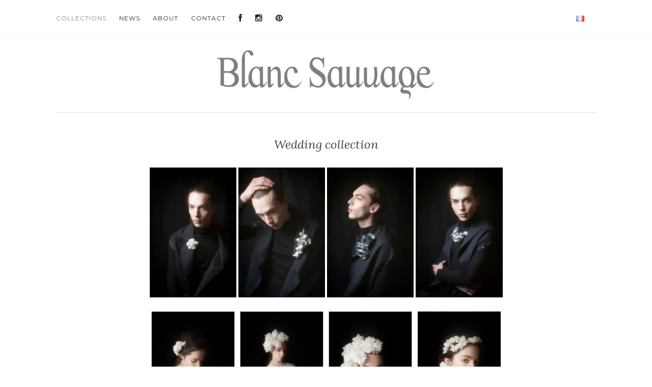

--- FILE ---
content_type: text/html; charset=UTF-8
request_url: https://blanc-sauvage.com/?page_id=404&lang=en
body_size: 9734
content:
<!doctype html>
	<!--[if !IE]>
	<html class="no-js non-ie" lang="en-GB"> <![endif]-->
	<!--[if IE 7 ]>
	<html class="no-js ie7" lang="en-GB"> <![endif]-->
	<!--[if IE 8 ]>
	<html class="no-js ie8" lang="en-GB"> <![endif]-->
	<!--[if IE 9 ]>
	<html class="no-js ie9" lang="en-GB"> <![endif]-->
	<!--[if gt IE 9]><!-->
<html class="no-js" lang="en-GB"> <!--<![endif]-->
<head>
<meta charset="UTF-8">
<meta name="viewport" content="width=device-width, initial-scale=1">
<link rel="profile" href="http://gmpg.org/xfn/11">
<link rel="pingback" href="https://blanc-sauvage.com/bs/xmlrpc.php">

<title>Wedding collection &#8211; Blanc Sauvage</title>
<link rel='dns-prefetch' href='//s0.wp.com' />
<link rel='dns-prefetch' href='//secure.gravatar.com' />
<link rel='dns-prefetch' href='//fonts.googleapis.com' />
<link rel='dns-prefetch' href='//netdna.bootstrapcdn.com' />
<link rel='dns-prefetch' href='//s.w.org' />
<link rel="alternate" type="application/rss+xml" title="Blanc Sauvage &raquo; Feed" href="https://blanc-sauvage.com/?feed=rss2&#038;lang=en" />
<link rel="alternate" type="application/rss+xml" title="Blanc Sauvage &raquo; Comments Feed" href="https://blanc-sauvage.com/?feed=comments-rss2&#038;lang=en" />
		<script type="text/javascript">
			window._wpemojiSettings = {"baseUrl":"https:\/\/s.w.org\/images\/core\/emoji\/2.2.1\/72x72\/","ext":".png","svgUrl":"https:\/\/s.w.org\/images\/core\/emoji\/2.2.1\/svg\/","svgExt":".svg","source":{"concatemoji":"https:\/\/blanc-sauvage.com\/bs\/wp-includes\/js\/wp-emoji-release.min.js?ver=4.7.31"}};
			!function(t,a,e){var r,n,i,o=a.createElement("canvas"),l=o.getContext&&o.getContext("2d");function c(t){var e=a.createElement("script");e.src=t,e.defer=e.type="text/javascript",a.getElementsByTagName("head")[0].appendChild(e)}for(i=Array("flag","emoji4"),e.supports={everything:!0,everythingExceptFlag:!0},n=0;n<i.length;n++)e.supports[i[n]]=function(t){var e,a=String.fromCharCode;if(!l||!l.fillText)return!1;switch(l.clearRect(0,0,o.width,o.height),l.textBaseline="top",l.font="600 32px Arial",t){case"flag":return(l.fillText(a(55356,56826,55356,56819),0,0),o.toDataURL().length<3e3)?!1:(l.clearRect(0,0,o.width,o.height),l.fillText(a(55356,57331,65039,8205,55356,57096),0,0),e=o.toDataURL(),l.clearRect(0,0,o.width,o.height),l.fillText(a(55356,57331,55356,57096),0,0),e!==o.toDataURL());case"emoji4":return l.fillText(a(55357,56425,55356,57341,8205,55357,56507),0,0),e=o.toDataURL(),l.clearRect(0,0,o.width,o.height),l.fillText(a(55357,56425,55356,57341,55357,56507),0,0),e!==o.toDataURL()}return!1}(i[n]),e.supports.everything=e.supports.everything&&e.supports[i[n]],"flag"!==i[n]&&(e.supports.everythingExceptFlag=e.supports.everythingExceptFlag&&e.supports[i[n]]);e.supports.everythingExceptFlag=e.supports.everythingExceptFlag&&!e.supports.flag,e.DOMReady=!1,e.readyCallback=function(){e.DOMReady=!0},e.supports.everything||(r=function(){e.readyCallback()},a.addEventListener?(a.addEventListener("DOMContentLoaded",r,!1),t.addEventListener("load",r,!1)):(t.attachEvent("onload",r),a.attachEvent("onreadystatechange",function(){"complete"===a.readyState&&e.readyCallback()})),(r=e.source||{}).concatemoji?c(r.concatemoji):r.wpemoji&&r.twemoji&&(c(r.twemoji),c(r.wpemoji)))}(window,document,window._wpemojiSettings);
		</script>
		<style type="text/css">
img.wp-smiley,
img.emoji {
	display: inline !important;
	border: none !important;
	box-shadow: none !important;
	height: 1em !important;
	width: 1em !important;
	margin: 0 .07em !important;
	vertical-align: -0.1em !important;
	background: none !important;
	padding: 0 !important;
}
</style>
<link rel='stylesheet' id='responsive-lightbox-prettyphoto-css'  href='https://blanc-sauvage.com/bs/wp-content/plugins/responsive-lightbox/assets/prettyphoto/css/prettyPhoto.css?ver=1.6.11' type='text/css' media='all' />
<link rel='stylesheet' id='activello-bootstrap-css'  href='https://blanc-sauvage.com/bs/wp-content/themes/activello/inc/css/bootstrap.min.css?ver=4.7.31' type='text/css' media='all' />
<link rel='stylesheet' id='activello-icons-css'  href='https://blanc-sauvage.com/bs/wp-content/themes/activello/inc/css/font-awesome.min.css?ver=4.7.31' type='text/css' media='all' />
<link rel='stylesheet' id='activello-fonts-css'  href='//fonts.googleapis.com/css?family=Lora%3A400%2C400italic%2C700%2C700italic%7CMontserrat%3A400%2C700%7CMaven+Pro%3A400%2C700&#038;ver=4.7.31' type='text/css' media='all' />
<link rel='stylesheet' id='activello-style-css'  href='https://blanc-sauvage.com/bs/wp-content/themes/activello/style.css?ver=4.7.31' type='text/css' media='all' />
<link rel='stylesheet' id='fontawesome-css'  href='//netdna.bootstrapcdn.com/font-awesome/3.2.1/css/font-awesome.min.css?ver=1.3.9' type='text/css' media='all' />
<!--[if IE 7]>
<link rel='stylesheet' id='fontawesome-ie-css'  href='//netdna.bootstrapcdn.com/font-awesome/3.2.1/css/font-awesome-ie7.min.css?ver=1.3.9' type='text/css' media='all' />
<![endif]-->
<link rel='stylesheet' id='jetpack_css-css'  href='https://blanc-sauvage.com/bs/wp-content/plugins/jetpack/css/jetpack.css?ver=4.4.5' type='text/css' media='all' />
<!-- This site uses the Google Analytics by MonsterInsights plugin v5.5.4 - Universal enabled - https://www.monsterinsights.com/ -->
<script type="text/javascript">
	(function(i,s,o,g,r,a,m){i['GoogleAnalyticsObject']=r;i[r]=i[r]||function(){
		(i[r].q=i[r].q||[]).push(arguments)},i[r].l=1*new Date();a=s.createElement(o),
		m=s.getElementsByTagName(o)[0];a.async=1;a.src=g;m.parentNode.insertBefore(a,m)
	})(window,document,'script','//www.google-analytics.com/analytics.js','__gaTracker');

	__gaTracker('create', 'UA-75481827-1', 'auto');
	__gaTracker('set', 'forceSSL', true);
	__gaTracker('send','pageview');

</script>
<!-- / Google Analytics by MonsterInsights -->
<!--n2css-->		<style>
			/* Accessible for screen readers but hidden from view */
			.fa-hidden { position:absolute; left:-10000px; top:auto; width:1px; height:1px; overflow:hidden; }
			.rtl .fa-hidden { left:10000px; }
			.fa-showtext { margin-right: 5px; }
		</style>
		<script type='text/javascript' src='https://blanc-sauvage.com/bs/wp-includes/js/jquery/jquery.js?ver=1.12.4'></script>
<script type='text/javascript' src='https://blanc-sauvage.com/bs/wp-includes/js/jquery/jquery-migrate.min.js?ver=1.4.1'></script>
<script type='text/javascript' src='https://blanc-sauvage.com/bs/wp-content/plugins/responsive-lightbox/assets/prettyphoto/js/jquery.prettyPhoto.js?ver=1.6.11'></script>
<script type='text/javascript'>
/* <![CDATA[ */
var rlArgs = {"script":"prettyphoto","selector":"lightbox","customEvents":"","activeGalleries":"1","animationSpeed":"normal","slideshow":"0","slideshowDelay":"5000","slideshowAutoplay":"0","opacity":"0.75","showTitle":"0","allowResize":"1","allowExpand":"0","width":"1080","height":"720","separator":"\/","theme":"pp_default","horizontalPadding":"10","hideFlash":"0","wmode":"opaque","videoAutoplay":"0","modal":"0","deeplinking":"0","overlayGallery":"1","keyboardShortcuts":"1","social":"0"};
/* ]]> */
</script>
<script type='text/javascript' src='https://blanc-sauvage.com/bs/wp-content/plugins/responsive-lightbox/js/front.js?ver=1.6.11'></script>
<script type='text/javascript' src='https://blanc-sauvage.com/bs/wp-content/themes/activello/inc/js/modernizr.min.js?ver=4.7.31'></script>
<script type='text/javascript' src='https://blanc-sauvage.com/bs/wp-content/themes/activello/inc/js/bootstrap.min.js?ver=4.7.31'></script>
<script type='text/javascript' src='https://blanc-sauvage.com/bs/wp-content/themes/activello/inc/js/functions.min.js?ver=4.7.31'></script>
<link rel='https://api.w.org/' href='https://blanc-sauvage.com/?rest_route=/' />
<link rel="EditURI" type="application/rsd+xml" title="RSD" href="https://blanc-sauvage.com/bs/xmlrpc.php?rsd" />
<link rel="wlwmanifest" type="application/wlwmanifest+xml" href="https://blanc-sauvage.com/bs/wp-includes/wlwmanifest.xml" /> 
<meta name="generator" content="WordPress 4.7.31" />
<link rel="canonical" href="https://blanc-sauvage.com/?page_id=404&#038;lang=en" />
<link rel='shortlink' href='https://wp.me/P7mMkC-6w' />
<link rel="alternate" type="application/json+oembed" href="https://blanc-sauvage.com/?rest_route=%2Foembed%2F1.0%2Fembed&#038;url=https%3A%2F%2Fblanc-sauvage.com%2F%3Fpage_id%3D404%26lang%3Den" />
<link rel="alternate" type="text/xml+oembed" href="https://blanc-sauvage.com/?rest_route=%2Foembed%2F1.0%2Fembed&#038;url=https%3A%2F%2Fblanc-sauvage.com%2F%3Fpage_id%3D404%26lang%3Den&#038;format=xml" />
<link rel="alternate" href="https://blanc-sauvage.com/?page_id=63&#038;lang=fr" hreflang="fr" />
<link rel="alternate" href="https://blanc-sauvage.com/?page_id=404&#038;lang=en" hreflang="en" />

<link rel='dns-prefetch' href='//v0.wordpress.com'>
<style type='text/css'>img#wpstats{display:none}</style><style type="text/css">a:hover, a:focus,article.post .post-categories a:hover,
          .entry-title a:hover, .entry-meta a:hover, .entry-footer a:hover,
          .read-more a:hover, .social-icons a:hover,
          .flex-caption .post-categories a:hover, .flex-caption .read-more a:hover,
          .flex-caption h2:hover, .comment-meta.commentmetadata a:hover,
          .post-inner-content .cat-item a:hover,.navbar-default .navbar-nav > .active > a,
          .navbar-default .navbar-nav > .active > a:hover,
          .navbar-default .navbar-nav > .active > a:focus,
          .navbar-default .navbar-nav > li > a:hover,
          .navbar-default .navbar-nav > li > a:focus, .navbar-default .navbar-nav > .open > a,
          .navbar-default .navbar-nav > .open > a:hover, blockquote:before,
          .navbar-default .navbar-nav > .open > a:focus, .cat-title a,
          .single .entry-content a, .site-info a:hover {color:#808080}article.post .post-categories:after, .post-inner-content .cat-item:after, #secondary .widget-title:after {background:#808080}.btn-default:hover, .label-default[href]:hover,
          .label-default[href]:focus, .btn-default:hover,
          .btn-default:focus, .btn-default:active,
          .btn-default.active, #image-navigation .nav-previous a:hover,
          #image-navigation .nav-next a:hover, .woocommerce #respond input#submit:hover,
          .woocommerce a.button:hover, .woocommerce button.button:hover,
          .woocommerce input.button:hover, .woocommerce #respond input#submit.alt:hover,
          .woocommerce a.button.alt:hover, .woocommerce button.button.alt:hover,
          .woocommerce input.button.alt:hover, .input-group-btn:last-child>.btn:hover, .scroll-to-top:hover,
          button, html input[type=button]:hover, input[type=reset]:hover, .comment-list li .comment-body:after, .page-links a:hover span, .page-links span,
          input[type=submit]:hover, .comment-form #submit:hover, .tagcloud a:hover,
          .single .entry-content a:hover, .dropdown-menu > li > a:hover, 
          .dropdown-menu > li > a:focus, .navbar-default .navbar-nav .open .dropdown-menu > li > a:hover,
          .navbar-default .navbar-nav .open .dropdown-menu > li > a:focus{background-color:#808080; }.site-navigation-inner .nav-search {
    display: none;
}

body.home #main header.entry-header.page-header {
  display: none;
}

.navbar-default .navbar-nav li a,
h3.widget-title, menu-item {
  font-weight: 200
}

.flexslider .flex-caption {
    display: none;
}


.lang-item {
position: absolute;
top: 0px;
left: 550px;
}</style>    <style type="text/css">
        #social li{
            display: inline-block;
        }
        #social li,
        #social ul {
            border: 0!important;
            list-style: none;
            padding-left: 0;
            text-align: center;
        }
        #social li a[href*="twitter.com"] .fa:before,
        .fa-twitter:before {
            content: "\f099"
        }
        #social li a[href*="facebook.com"] .fa:before,
        .fa-facebook-f:before,
        .fa-facebook:before {
            content: "\f09a"
        }
        #social li a[href*="github.com"] .fa:before,
        .fa-github:before {
            content: "\f09b"
        }
        #social li a[href*="/feed"] .fa:before,
        .fa-rss:before {
            content: "\f09e"
        }
        #social li a[href*="pinterest.com"] .fa:before,
        .fa-pinterest:before {
            content: "\f0d2"
        }
        #social li a[href*="plus.google.com"] .fa:before,
        .fa-google-plus:before {
            content: "\f0d5"
        }
        #social li a[href*="linkedin.com"] .fa:before,
        .fa-linkedin:before {
            content: "\f0e1"
        }
        #social li a[href*="youtube.com"] .fa:before,
        .fa-youtube:before {
            content: "\f167"
        }
        #social li a[href*="instagram.com"] .fa:before,
        .fa-instagram:before {
            content: "\f16d"
        }
        #social li a[href*="flickr.com"] .fa:before,
        .fa-flickr:before {
            content: "\f16e"
        }
        #social li a[href*="tumblr.com"] .fa:before,
        .fa-tumblr:before {
            content: "\f173"
        }
        #social li a[href*="dribbble.com"] .fa:before,
        .fa-dribbble:before {
            content: "\f17d"
        }
        #social li a[href*="skype.com"] .fa:before,
        .fa-skype:before {
            content: "\f17e"
        }
        #social li a[href*="foursquare.com"] .fa:before,
        .fa-foursquare:before {
            content: "\f180"
        }
        #social li a[href*="vimeo.com"] .fa:before,
        .fa-vimeo-square:before {
            content: "\f194"
        }
        #social li a[href*="spotify.com"] .fa:before,
        .fa-spotify:before {
            content: "\f1bc"
        }
        #social li a[href*="soundcloud.com"] .fa:before,
        .fa-soundcloud:before {
            content: "\f1be"
        }
    </style>
<!-- Jetpack Open Graph Tags -->
<meta property="og:type" content="article" />
<meta property="og:title" content="Wedding collection" />
<meta property="og:url" content="https://blanc-sauvage.com/?page_id=404&amp;lang=en" />
<meta property="og:description" content="Visit the post for more." />
<meta property="article:published_time" content="2016-05-29T14:09:58+00:00" />
<meta property="article:modified_time" content="2018-01-01T17:53:28+00:00" />
<meta property="og:site_name" content="Blanc Sauvage" />
<meta property="og:image" content="https://i0.wp.com/blanc-sauvage.com/bs/wp-content/uploads/2016/03/IMG_0412.jpg" />
<meta property="og:image:secure_url" content="https://i0.wp.com/blanc-sauvage.com/bs/wp-content/uploads/2016/03/IMG_0412.jpg" />
<meta property="og:image" content="https://i1.wp.com/blanc-sauvage.com/bs/wp-content/uploads/2016/03/IMG_0415.jpg" />
<meta property="og:image:secure_url" content="https://i1.wp.com/blanc-sauvage.com/bs/wp-content/uploads/2016/03/IMG_0415.jpg" />
<meta property="og:image" content="https://i2.wp.com/blanc-sauvage.com/bs/wp-content/uploads/2016/03/IMG_0425.jpg" />
<meta property="og:image:secure_url" content="https://i2.wp.com/blanc-sauvage.com/bs/wp-content/uploads/2016/03/IMG_0425.jpg" />
<meta property="og:image" content="https://i2.wp.com/blanc-sauvage.com/bs/wp-content/uploads/2016/03/IMG_0443-1.jpg" />
<meta property="og:image:secure_url" content="https://i2.wp.com/blanc-sauvage.com/bs/wp-content/uploads/2016/03/IMG_0443-1.jpg" />
<meta property="og:image" content="https://i2.wp.com/blanc-sauvage.com/bs/wp-content/uploads/2016/03/Img_39.jpg" />
<meta property="og:image:secure_url" content="https://i2.wp.com/blanc-sauvage.com/bs/wp-content/uploads/2016/03/Img_39.jpg" />
<meta property="og:image" content="https://i1.wp.com/blanc-sauvage.com/bs/wp-content/uploads/2016/03/Img_40.jpg" />
<meta property="og:image:secure_url" content="https://i1.wp.com/blanc-sauvage.com/bs/wp-content/uploads/2016/03/Img_40.jpg" />
<meta property="og:image" content="https://i0.wp.com/blanc-sauvage.com/bs/wp-content/uploads/2016/03/Img_41.jpg" />
<meta property="og:image:secure_url" content="https://i0.wp.com/blanc-sauvage.com/bs/wp-content/uploads/2016/03/Img_41.jpg" />
<meta property="og:image" content="https://i0.wp.com/blanc-sauvage.com/bs/wp-content/uploads/2016/03/Img_42.jpg" />
<meta property="og:image:secure_url" content="https://i0.wp.com/blanc-sauvage.com/bs/wp-content/uploads/2016/03/Img_42.jpg" />
<meta property="og:image" content="https://i1.wp.com/blanc-sauvage.com/bs/wp-content/uploads/2016/03/Img_45.jpg" />
<meta property="og:image:secure_url" content="https://i1.wp.com/blanc-sauvage.com/bs/wp-content/uploads/2016/03/Img_45.jpg" />
<meta property="og:image" content="https://i2.wp.com/blanc-sauvage.com/bs/wp-content/uploads/2016/03/MG_3418-Copie.jpg" />
<meta property="og:image:secure_url" content="https://i2.wp.com/blanc-sauvage.com/bs/wp-content/uploads/2016/03/MG_3418-Copie.jpg" />
<meta property="og:image" content="https://i2.wp.com/blanc-sauvage.com/bs/wp-content/uploads/2016/03/MG_3427-Copie.jpg" />
<meta property="og:image:secure_url" content="https://i2.wp.com/blanc-sauvage.com/bs/wp-content/uploads/2016/03/MG_3427-Copie.jpg" />
<meta property="og:image" content="https://i1.wp.com/blanc-sauvage.com/bs/wp-content/uploads/2016/03/Img_33.jpg" />
<meta property="og:image:secure_url" content="https://i1.wp.com/blanc-sauvage.com/bs/wp-content/uploads/2016/03/Img_33.jpg" />
<meta property="og:image" content="https://i1.wp.com/blanc-sauvage.com/bs/wp-content/uploads/2016/03/Img_36.jpg" />
<meta property="og:image:secure_url" content="https://i1.wp.com/blanc-sauvage.com/bs/wp-content/uploads/2016/03/Img_36.jpg" />
<meta property="og:image" content="https://i2.wp.com/blanc-sauvage.com/bs/wp-content/uploads/2016/03/Img_35.jpg" />
<meta property="og:image:secure_url" content="https://i2.wp.com/blanc-sauvage.com/bs/wp-content/uploads/2016/03/Img_35.jpg" />
<meta property="og:locale" content="en_GB" />
<meta property="og:locale:alternate" content="fr_FR" />
<meta name="twitter:image" content="https://i0.wp.com/blanc-sauvage.com/bs/wp-content/uploads/2016/03/IMG_0412.jpg?w=1400" />
<meta name="twitter:card" content="summary_large_image" />
<meta name="twitter:description" content="Visit the post for more." />

</head>

<body class="page-template-default page page-id-404 has-no-sidebar">
<div id="page" class="hfeed site">

	<header id="masthead" class="site-header" role="banner">
		<nav class="navbar navbar-default" role="navigation">
			<div class="container">
				<div class="row">
					<div class="site-navigation-inner col-sm-12">
						<div class="navbar-header">
							<button type="button" class="btn navbar-toggle" data-toggle="collapse" data-target=".navbar-ex1-collapse">
								<span class="sr-only">Toggle navigation</span>
								<span class="icon-bar"></span>
								<span class="icon-bar"></span>
								<span class="icon-bar"></span>
							</button>
						</div>
						<div class="collapse navbar-collapse navbar-ex1-collapse"><ul id="menu-menu-en" class="nav navbar-nav"><li id="menu-item-417" class="menu-item menu-item-type-custom menu-item-object-custom current-menu-ancestor current-menu-parent menu-item-has-children menu-item-417 dropdown"><a title="Collections" href="#" data-toggle="dropdown" class="dropdown-toggle">Collections </a>
<ul role="menu" class=" dropdown-menu">
	<li id="menu-item-412" class="menu-item menu-item-type-post_type menu-item-object-page menu-item-412"><a title="Juliette collection" href="https://blanc-sauvage.com/?page_id=398&#038;lang=en">Juliette collection</a></li>
	<li id="menu-item-411" class="menu-item menu-item-type-post_type menu-item-object-page menu-item-411"><a title="Klara collection" href="https://blanc-sauvage.com/?page_id=401&#038;lang=en">Klara collection</a></li>
	<li id="menu-item-410" class="menu-item menu-item-type-post_type menu-item-object-page menu-item-410"><a title="Esmeralda collection" href="https://blanc-sauvage.com/?page_id=397&#038;lang=en">Esmeralda collection</a></li>
	<li id="menu-item-586" class="menu-item menu-item-type-post_type menu-item-object-page menu-item-586"><a title="Dorin collection" href="https://blanc-sauvage.com/?page_id=583&#038;lang=en">Dorin collection</a></li>
	<li id="menu-item-409" class="menu-item menu-item-type-post_type menu-item-object-page current-menu-item page_item page-item-404 current_page_item menu-item-409 active"><a title="Wedding collection" href="https://blanc-sauvage.com/?page_id=404&#038;lang=en">Wedding collection</a></li>
</ul>
</li>
<li id="menu-item-418" class="menu-item menu-item-type-custom menu-item-object-custom menu-item-has-children menu-item-418 dropdown"><a title="News" href="#" data-toggle="dropdown" class="dropdown-toggle">News </a>
<ul role="menu" class=" dropdown-menu">
	<li id="menu-item-419" class="menu-item menu-item-type-taxonomy menu-item-object-category menu-item-419"><a title="Exhibitions" href="https://blanc-sauvage.com/?cat=34&#038;lang=en">Exhibitions</a></li>
	<li id="menu-item-420" class="menu-item menu-item-type-taxonomy menu-item-object-category menu-item-420"><a title="Collaborations" href="https://blanc-sauvage.com/?cat=32&#038;lang=en">Collaborations</a></li>
	<li id="menu-item-516" class="menu-item menu-item-type-taxonomy menu-item-object-category menu-item-516"><a title="Brides" href="https://blanc-sauvage.com/?cat=52&#038;lang=en">Brides</a></li>
	<li id="menu-item-467" class="menu-item menu-item-type-post_type menu-item-object-post menu-item-467"><a title="Points of sale" href="https://blanc-sauvage.com/?p=386&#038;lang=en">Points of sale</a></li>
</ul>
</li>
<li id="menu-item-326" class="menu-item menu-item-type-post_type menu-item-object-page menu-item-326"><a title="About" href="https://blanc-sauvage.com/?page_id=324&#038;lang=en">About</a></li>
<li id="menu-item-408" class="menu-item menu-item-type-post_type menu-item-object-page menu-item-408"><a title="Contact" href="https://blanc-sauvage.com/?page_id=406&#038;lang=en">Contact</a></li>
<li id="menu-item-422" class="menu-item menu-item-type-custom menu-item-object-custom social-icon facebook menu-item-422"><a title="&lt;i class=&#039;icon-large icon-facebook &#039;&gt;&lt;/i&gt;&lt;span class=&#039;fa-hidden&#039;&gt;Facebook&lt;/span&gt;" href="https://www.facebook.com/akiko.takebayashi.7"><i class='icon-large icon-facebook '></i><span class='fa-hidden'>Facebook</span></a></li>
<li id="menu-item-423" class="menu-item menu-item-type-custom menu-item-object-custom social-icon instagram menu-item-423"><a title="&lt;i class=&#039;icon-large icon-instagram &#039;&gt;&lt;/i&gt;&lt;span class=&#039;fa-hidden&#039;&gt;Instagram&lt;/span&gt;" href="https://www.instagram.com/blancsauvage/"><i class='icon-large icon-instagram '></i><span class='fa-hidden'>Instagram</span></a></li>
<li id="menu-item-424" class="menu-item menu-item-type-custom menu-item-object-custom social-icon pinterest menu-item-424"><a title="&lt;i class=&#039;icon-large icon-pinterest &#039;&gt;&lt;/i&gt;&lt;span class=&#039;fa-hidden&#039;&gt;Pinterest&lt;/span&gt;" href="https://fr.pinterest.com/akikocharonne/"><i class='icon-large icon-pinterest '></i><span class='fa-hidden'>Pinterest</span></a></li>
<li id="menu-item-389-fr" class="lang-item lang-item-14 lang-item-fr lang-item-first menu-item menu-item-type-custom menu-item-object-custom menu-item-389-fr"><a title="&lt;img src=&quot;[data-uri]&quot; title=&quot;Français&quot; alt=&quot;Français&quot; /&gt;" href="https://blanc-sauvage.com/?page_id=63&#038;lang=fr" hreflang="fr-FR" lang="fr-FR"><img src="[data-uri]" title="Français" alt="Français" /></a></li>
</ul></div>
						<div class="nav-search"><form action="https://blanc-sauvage.com/" method="get"><input type="text" name="s" value="" placeholder="Search"><button type="submit" class="header-search-icon" name="submit" id="searchsubmit" value="Search"><i class="fa fa-search"></i></button><input type="hidden" name="lang" value="en" /></form>							
						</div>
					</div>
				</div>
			</div>
		</nav><!-- .site-navigation -->

		
		<div class="container">
			<div id="logo">
				<span class="site-name"><a class="navbar-brand" href="https://blanc-sauvage.com/?page_id=328&#038;lang=en" title="Blanc Sauvage" rel="home"><img width="440" height="110" src="https://blanc-sauvage.com/bs/wp-content/uploads/2017/01/logo-gris.jpg" class="attachment-full size-full" alt="" srcset="https://blanc-sauvage.com/bs/wp-content/uploads/2017/01/logo-gris.jpg 440w, https://blanc-sauvage.com/bs/wp-content/uploads/2017/01/logo-gris-150x38.jpg 150w, https://blanc-sauvage.com/bs/wp-content/uploads/2017/01/logo-gris-300x75.jpg 300w" sizes="(max-width: 440px) 100vw, 440px" data-attachment-id="508" data-orig-file="https://blanc-sauvage.com/bs/wp-content/uploads/2017/01/logo-gris.jpg" data-orig-size="440,110" data-comments-opened="0" data-image-meta="{&quot;aperture&quot;:&quot;0&quot;,&quot;credit&quot;:&quot;&quot;,&quot;camera&quot;:&quot;&quot;,&quot;caption&quot;:&quot;&quot;,&quot;created_timestamp&quot;:&quot;0&quot;,&quot;copyright&quot;:&quot;&quot;,&quot;focal_length&quot;:&quot;0&quot;,&quot;iso&quot;:&quot;0&quot;,&quot;shutter_speed&quot;:&quot;0&quot;,&quot;title&quot;:&quot;&quot;,&quot;orientation&quot;:&quot;0&quot;}" data-image-title="Blanc Sauvage &#8211; headbands, robes de mariées, accessoires" data-image-description="" data-medium-file="https://blanc-sauvage.com/bs/wp-content/uploads/2017/01/logo-gris-300x75.jpg" data-large-file="https://blanc-sauvage.com/bs/wp-content/uploads/2017/01/logo-gris.jpg" />					</a>
				</span><!-- end of .site-name -->

							</div><!-- end of #logo -->

						<div id="line"></div>
					</div>

	</header><!-- #masthead -->


	<div id="content" class="site-content">

		<div class="top-section">
					</div>

		<div class="container main-content-area">

			                        
			<div class="row">
				<div class="main-content-inner col-sm-12 col-md-8 no-sidebar">

	<div id="primary" class="content-area">

		<main id="main" class="site-main" role="main">

			
				

<div class="post-inner-content">
<article id="post-404" class="post-404 page type-page status-publish hentry">
	<header class="entry-header page-header">
		<h1 class="entry-title">Wedding collection</h1>
	</header><!-- .entry-header -->

	<div class="entry-content">
		<div class="tiled-gallery type-rectangular tiled-gallery-unresized" data-original-width="697" data-carousel-extra='{&quot;blog_id&quot;:1,&quot;permalink&quot;:&quot;https:\/\/blanc-sauvage.com\/?page_id=404\u0026lang=en&quot;,&quot;likes_blog_id&quot;:108863358}' itemscope itemtype="http://schema.org/ImageGallery" > <div class="gallery-row" style="width: 697px; height: 259px;" data-original-width="697" data-original-height="259" > <div class="gallery-group images-1" style="width: 174px; height: 259px;" data-original-width="174" data-original-height="259" > <div class="tiled-gallery-item tiled-gallery-item-small" itemprop="associatedMedia" itemscope itemtype="http://schema.org/ImageObject"> <a href="https://blanc-sauvage.com/?attachment_id=564" border="0" itemprop="url"> <meta itemprop="width" content="170"> <meta itemprop="height" content="255"> <img data-attachment-id="564" data-orig-file="https://blanc-sauvage.com/bs/wp-content/uploads/2016/03/IMG_0412.jpg" data-orig-size="1200,1800" data-comments-opened="" data-image-meta="{&quot;aperture&quot;:&quot;0&quot;,&quot;credit&quot;:&quot;&quot;,&quot;camera&quot;:&quot;&quot;,&quot;caption&quot;:&quot;&quot;,&quot;created_timestamp&quot;:&quot;0&quot;,&quot;copyright&quot;:&quot;&quot;,&quot;focal_length&quot;:&quot;0&quot;,&quot;iso&quot;:&quot;0&quot;,&quot;shutter_speed&quot;:&quot;0&quot;,&quot;title&quot;:&quot;&quot;,&quot;orientation&quot;:&quot;0&quot;}" data-image-title="Dorin &#8211; Collection Mariage Blanc Sauvage" data-image-description="" data-medium-file="https://blanc-sauvage.com/bs/wp-content/uploads/2016/03/IMG_0412-200x300.jpg" data-large-file="https://blanc-sauvage.com/bs/wp-content/uploads/2016/03/IMG_0412-683x1024.jpg" src="https://i0.wp.com/blanc-sauvage.com/bs/wp-content/uploads/2016/03/IMG_0412.jpg?resize=170%2C255&#038;ssl=1" width="170" height="255" data-original-width="170" data-original-height="255" itemprop="http://schema.org/image" title="Dorin - Collection Mariage Blanc Sauvage" alt="Dorin - Collection Mariage Blanc Sauvage" style="width: 170px; height: 255px;" /> </a> </div> </div> <!-- close group --> <div class="gallery-group images-1" style="width: 174px; height: 259px;" data-original-width="174" data-original-height="259" > <div class="tiled-gallery-item tiled-gallery-item-small" itemprop="associatedMedia" itemscope itemtype="http://schema.org/ImageObject"> <a href="https://blanc-sauvage.com/?attachment_id=565" border="0" itemprop="url"> <meta itemprop="width" content="170"> <meta itemprop="height" content="255"> <img data-attachment-id="565" data-orig-file="https://blanc-sauvage.com/bs/wp-content/uploads/2016/03/IMG_0415.jpg" data-orig-size="1200,1800" data-comments-opened="" data-image-meta="{&quot;aperture&quot;:&quot;0&quot;,&quot;credit&quot;:&quot;&quot;,&quot;camera&quot;:&quot;&quot;,&quot;caption&quot;:&quot;&quot;,&quot;created_timestamp&quot;:&quot;0&quot;,&quot;copyright&quot;:&quot;&quot;,&quot;focal_length&quot;:&quot;0&quot;,&quot;iso&quot;:&quot;0&quot;,&quot;shutter_speed&quot;:&quot;0&quot;,&quot;title&quot;:&quot;&quot;,&quot;orientation&quot;:&quot;0&quot;}" data-image-title="Dorin &#8211; Collection Mariage Blanc Sauvage" data-image-description="" data-medium-file="https://blanc-sauvage.com/bs/wp-content/uploads/2016/03/IMG_0415-200x300.jpg" data-large-file="https://blanc-sauvage.com/bs/wp-content/uploads/2016/03/IMG_0415-683x1024.jpg" src="https://i1.wp.com/blanc-sauvage.com/bs/wp-content/uploads/2016/03/IMG_0415.jpg?resize=170%2C255&#038;ssl=1" width="170" height="255" data-original-width="170" data-original-height="255" itemprop="http://schema.org/image" title="Dorin - Collection Mariage Blanc Sauvage" alt="Dorin - Collection Mariage Blanc Sauvage" style="width: 170px; height: 255px;" /> </a> </div> </div> <!-- close group --> <div class="gallery-group images-1" style="width: 174px; height: 259px;" data-original-width="174" data-original-height="259" > <div class="tiled-gallery-item tiled-gallery-item-small" itemprop="associatedMedia" itemscope itemtype="http://schema.org/ImageObject"> <a href="https://blanc-sauvage.com/?attachment_id=566" border="0" itemprop="url"> <meta itemprop="width" content="170"> <meta itemprop="height" content="255"> <img data-attachment-id="566" data-orig-file="https://blanc-sauvage.com/bs/wp-content/uploads/2016/03/IMG_0425.jpg" data-orig-size="1200,1800" data-comments-opened="" data-image-meta="{&quot;aperture&quot;:&quot;0&quot;,&quot;credit&quot;:&quot;&quot;,&quot;camera&quot;:&quot;&quot;,&quot;caption&quot;:&quot;&quot;,&quot;created_timestamp&quot;:&quot;0&quot;,&quot;copyright&quot;:&quot;&quot;,&quot;focal_length&quot;:&quot;0&quot;,&quot;iso&quot;:&quot;0&quot;,&quot;shutter_speed&quot;:&quot;0&quot;,&quot;title&quot;:&quot;&quot;,&quot;orientation&quot;:&quot;0&quot;}" data-image-title="Dorin &#8211; Collection Mariage Blanc Sauvage" data-image-description="" data-medium-file="https://blanc-sauvage.com/bs/wp-content/uploads/2016/03/IMG_0425-200x300.jpg" data-large-file="https://blanc-sauvage.com/bs/wp-content/uploads/2016/03/IMG_0425-683x1024.jpg" src="https://i2.wp.com/blanc-sauvage.com/bs/wp-content/uploads/2016/03/IMG_0425.jpg?resize=170%2C255&#038;ssl=1" width="170" height="255" data-original-width="170" data-original-height="255" itemprop="http://schema.org/image" title="Dorin - Collection Mariage Blanc Sauvage" alt="Dorin - Collection Mariage Blanc Sauvage" style="width: 170px; height: 255px;" /> </a> </div> </div> <!-- close group --> <div class="gallery-group images-1" style="width: 175px; height: 259px;" data-original-width="175" data-original-height="259" > <div class="tiled-gallery-item tiled-gallery-item-small" itemprop="associatedMedia" itemscope itemtype="http://schema.org/ImageObject"> <a href="https://blanc-sauvage.com/?attachment_id=567" border="0" itemprop="url"> <meta itemprop="width" content="171"> <meta itemprop="height" content="255"> <img data-attachment-id="567" data-orig-file="https://blanc-sauvage.com/bs/wp-content/uploads/2016/03/IMG_0443-1.jpg" data-orig-size="1200,1800" data-comments-opened="" data-image-meta="{&quot;aperture&quot;:&quot;0&quot;,&quot;credit&quot;:&quot;&quot;,&quot;camera&quot;:&quot;&quot;,&quot;caption&quot;:&quot;&quot;,&quot;created_timestamp&quot;:&quot;0&quot;,&quot;copyright&quot;:&quot;&quot;,&quot;focal_length&quot;:&quot;0&quot;,&quot;iso&quot;:&quot;0&quot;,&quot;shutter_speed&quot;:&quot;0&quot;,&quot;title&quot;:&quot;&quot;,&quot;orientation&quot;:&quot;0&quot;}" data-image-title="Dorin &#8211; Collection Mariage Blanc Sauvage" data-image-description="" data-medium-file="https://blanc-sauvage.com/bs/wp-content/uploads/2016/03/IMG_0443-1-200x300.jpg" data-large-file="https://blanc-sauvage.com/bs/wp-content/uploads/2016/03/IMG_0443-1-683x1024.jpg" src="https://i2.wp.com/blanc-sauvage.com/bs/wp-content/uploads/2016/03/IMG_0443-1.jpg?resize=171%2C255&#038;ssl=1" width="171" height="255" data-original-width="171" data-original-height="255" itemprop="http://schema.org/image" title="Dorin - Collection Mariage Blanc Sauvage" alt="Dorin - Collection Mariage Blanc Sauvage" style="width: 171px; height: 255px;" /> </a> </div> </div> <!-- close group --> </div> <!-- close row --> </div>
<div class="tiled-gallery type-rectangular tiled-gallery-unresized" data-original-width="697" data-carousel-extra='{&quot;blog_id&quot;:1,&quot;permalink&quot;:&quot;https:\/\/blanc-sauvage.com\/?page_id=404\u0026lang=en&quot;,&quot;likes_blog_id&quot;:108863358}' itemscope itemtype="http://schema.org/ImageGallery" > <div class="gallery-row" style="width: 697px; height: 256px;" data-original-width="697" data-original-height="256" > <div class="gallery-group images-1" style="width: 174px; height: 256px;" data-original-width="174" data-original-height="256" > <div class="tiled-gallery-item tiled-gallery-item-small" itemprop="associatedMedia" itemscope itemtype="http://schema.org/ImageObject"> <a href="https://blanc-sauvage.com/bs/wp-content/uploads/2016/03/Img_39.jpg" border="0" itemprop="url" data-rel="lightbox-gallery-12"> <meta itemprop="width" content="170"> <meta itemprop="height" content="252"> <img data-attachment-id="122" data-orig-file="https://blanc-sauvage.com/bs/wp-content/uploads/2016/03/Img_39.jpg" data-orig-size="693,1024" data-comments-opened="" data-image-meta="{&quot;aperture&quot;:&quot;0&quot;,&quot;credit&quot;:&quot;&quot;,&quot;camera&quot;:&quot;&quot;,&quot;caption&quot;:&quot;&quot;,&quot;created_timestamp&quot;:&quot;0&quot;,&quot;copyright&quot;:&quot;&quot;,&quot;focal_length&quot;:&quot;0&quot;,&quot;iso&quot;:&quot;0&quot;,&quot;shutter_speed&quot;:&quot;0&quot;,&quot;title&quot;:&quot;&quot;,&quot;orientation&quot;:&quot;0&quot;}" data-image-title="Img_39" data-image-description="" data-medium-file="https://blanc-sauvage.com/bs/wp-content/uploads/2016/03/Img_39-203x300.jpg" data-large-file="https://blanc-sauvage.com/bs/wp-content/uploads/2016/03/Img_39-693x1024.jpg" src="https://i2.wp.com/blanc-sauvage.com/bs/wp-content/uploads/2016/03/Img_39.jpg?resize=170%2C252&#038;ssl=1" width="170" height="252" data-original-width="170" data-original-height="252" itemprop="http://schema.org/image" title="Img_39" alt="Img_39" style="width: 170px; height: 252px;" /> </a> </div> </div> <!-- close group --> <div class="gallery-group images-1" style="width: 174px; height: 256px;" data-original-width="174" data-original-height="256" > <div class="tiled-gallery-item tiled-gallery-item-small" itemprop="associatedMedia" itemscope itemtype="http://schema.org/ImageObject"> <a href="https://blanc-sauvage.com/bs/wp-content/uploads/2016/03/Img_40.jpg" border="0" itemprop="url" data-rel="lightbox-gallery-12"> <meta itemprop="width" content="170"> <meta itemprop="height" content="252"> <img data-attachment-id="123" data-orig-file="https://blanc-sauvage.com/bs/wp-content/uploads/2016/03/Img_40.jpg" data-orig-size="693,1024" data-comments-opened="" data-image-meta="{&quot;aperture&quot;:&quot;0&quot;,&quot;credit&quot;:&quot;&quot;,&quot;camera&quot;:&quot;&quot;,&quot;caption&quot;:&quot;&quot;,&quot;created_timestamp&quot;:&quot;0&quot;,&quot;copyright&quot;:&quot;&quot;,&quot;focal_length&quot;:&quot;0&quot;,&quot;iso&quot;:&quot;0&quot;,&quot;shutter_speed&quot;:&quot;0&quot;,&quot;title&quot;:&quot;&quot;,&quot;orientation&quot;:&quot;0&quot;}" data-image-title="Img_40" data-image-description="" data-medium-file="https://blanc-sauvage.com/bs/wp-content/uploads/2016/03/Img_40-203x300.jpg" data-large-file="https://blanc-sauvage.com/bs/wp-content/uploads/2016/03/Img_40-693x1024.jpg" src="https://i1.wp.com/blanc-sauvage.com/bs/wp-content/uploads/2016/03/Img_40.jpg?resize=170%2C252&#038;ssl=1" width="170" height="252" data-original-width="170" data-original-height="252" itemprop="http://schema.org/image" title="Img_40" alt="Img_40" style="width: 170px; height: 252px;" /> </a> </div> </div> <!-- close group --> <div class="gallery-group images-1" style="width: 174px; height: 256px;" data-original-width="174" data-original-height="256" > <div class="tiled-gallery-item tiled-gallery-item-small" itemprop="associatedMedia" itemscope itemtype="http://schema.org/ImageObject"> <a href="https://blanc-sauvage.com/bs/wp-content/uploads/2016/03/Img_41.jpg" border="0" itemprop="url" data-rel="lightbox-gallery-12"> <meta itemprop="width" content="170"> <meta itemprop="height" content="252"> <img data-attachment-id="124" data-orig-file="https://blanc-sauvage.com/bs/wp-content/uploads/2016/03/Img_41.jpg" data-orig-size="693,1024" data-comments-opened="" data-image-meta="{&quot;aperture&quot;:&quot;0&quot;,&quot;credit&quot;:&quot;&quot;,&quot;camera&quot;:&quot;&quot;,&quot;caption&quot;:&quot;&quot;,&quot;created_timestamp&quot;:&quot;0&quot;,&quot;copyright&quot;:&quot;&quot;,&quot;focal_length&quot;:&quot;0&quot;,&quot;iso&quot;:&quot;0&quot;,&quot;shutter_speed&quot;:&quot;0&quot;,&quot;title&quot;:&quot;&quot;,&quot;orientation&quot;:&quot;0&quot;}" data-image-title="Img_41" data-image-description="" data-medium-file="https://blanc-sauvage.com/bs/wp-content/uploads/2016/03/Img_41-203x300.jpg" data-large-file="https://blanc-sauvage.com/bs/wp-content/uploads/2016/03/Img_41-693x1024.jpg" src="https://i0.wp.com/blanc-sauvage.com/bs/wp-content/uploads/2016/03/Img_41.jpg?resize=170%2C252&#038;ssl=1" width="170" height="252" data-original-width="170" data-original-height="252" itemprop="http://schema.org/image" title="Img_41" alt="Img_41" style="width: 170px; height: 252px;" /> </a> </div> </div> <!-- close group --> <div class="gallery-group images-1" style="width: 175px; height: 256px;" data-original-width="175" data-original-height="256" > <div class="tiled-gallery-item tiled-gallery-item-small" itemprop="associatedMedia" itemscope itemtype="http://schema.org/ImageObject"> <a href="https://blanc-sauvage.com/bs/wp-content/uploads/2016/03/Img_42.jpg" border="0" itemprop="url" data-rel="lightbox-gallery-12"> <meta itemprop="width" content="171"> <meta itemprop="height" content="252"> <img data-attachment-id="125" data-orig-file="https://blanc-sauvage.com/bs/wp-content/uploads/2016/03/Img_42.jpg" data-orig-size="693,1024" data-comments-opened="" data-image-meta="{&quot;aperture&quot;:&quot;0&quot;,&quot;credit&quot;:&quot;&quot;,&quot;camera&quot;:&quot;&quot;,&quot;caption&quot;:&quot;&quot;,&quot;created_timestamp&quot;:&quot;0&quot;,&quot;copyright&quot;:&quot;&quot;,&quot;focal_length&quot;:&quot;0&quot;,&quot;iso&quot;:&quot;0&quot;,&quot;shutter_speed&quot;:&quot;0&quot;,&quot;title&quot;:&quot;&quot;,&quot;orientation&quot;:&quot;0&quot;}" data-image-title="Img_42" data-image-description="" data-medium-file="https://blanc-sauvage.com/bs/wp-content/uploads/2016/03/Img_42-203x300.jpg" data-large-file="https://blanc-sauvage.com/bs/wp-content/uploads/2016/03/Img_42-693x1024.jpg" src="https://i0.wp.com/blanc-sauvage.com/bs/wp-content/uploads/2016/03/Img_42.jpg?resize=171%2C252&#038;ssl=1" width="171" height="252" data-original-width="171" data-original-height="252" itemprop="http://schema.org/image" title="Img_42" alt="Img_42" style="width: 171px; height: 252px;" /> </a> </div> </div> <!-- close group --> </div> <!-- close row --> <div class="gallery-row" style="width: 697px; height: 517px;" data-original-width="697" data-original-height="517" > <div class="gallery-group images-1" style="width: 351px; height: 517px;" data-original-width="351" data-original-height="517" > <div class="tiled-gallery-item tiled-gallery-item-large" itemprop="associatedMedia" itemscope itemtype="http://schema.org/ImageObject"> <a href="https://blanc-sauvage.com/bs/wp-content/uploads/2016/03/Img_45.jpg" border="0" itemprop="url" data-rel="lightbox-gallery-12"> <meta itemprop="width" content="347"> <meta itemprop="height" content="513"> <img data-attachment-id="126" data-orig-file="https://blanc-sauvage.com/bs/wp-content/uploads/2016/03/Img_45.jpg" data-orig-size="693,1024" data-comments-opened="" data-image-meta="{&quot;aperture&quot;:&quot;0&quot;,&quot;credit&quot;:&quot;&quot;,&quot;camera&quot;:&quot;&quot;,&quot;caption&quot;:&quot;&quot;,&quot;created_timestamp&quot;:&quot;0&quot;,&quot;copyright&quot;:&quot;&quot;,&quot;focal_length&quot;:&quot;0&quot;,&quot;iso&quot;:&quot;0&quot;,&quot;shutter_speed&quot;:&quot;0&quot;,&quot;title&quot;:&quot;&quot;,&quot;orientation&quot;:&quot;0&quot;}" data-image-title="Img_45" data-image-description="" data-medium-file="https://blanc-sauvage.com/bs/wp-content/uploads/2016/03/Img_45-203x300.jpg" data-large-file="https://blanc-sauvage.com/bs/wp-content/uploads/2016/03/Img_45-693x1024.jpg" src="https://i1.wp.com/blanc-sauvage.com/bs/wp-content/uploads/2016/03/Img_45.jpg?resize=347%2C513&#038;ssl=1" width="347" height="513" data-original-width="347" data-original-height="513" itemprop="http://schema.org/image" title="Img_45" alt="Img_45" style="width: 347px; height: 513px;" /> </a> </div> </div> <!-- close group --> <div class="gallery-group images-1" style="width: 346px; height: 517px;" data-original-width="346" data-original-height="517" > <div class="tiled-gallery-item tiled-gallery-item-large" itemprop="associatedMedia" itemscope itemtype="http://schema.org/ImageObject"> <a href="https://blanc-sauvage.com/bs/wp-content/uploads/2016/03/MG_3418-Copie.jpg" border="0" itemprop="url" data-rel="lightbox-gallery-12"> <meta itemprop="width" content="342"> <meta itemprop="height" content="513"> <img data-attachment-id="127" data-orig-file="https://blanc-sauvage.com/bs/wp-content/uploads/2016/03/MG_3418-Copie.jpg" data-orig-size="683,1024" data-comments-opened="" data-image-meta="{&quot;aperture&quot;:&quot;0&quot;,&quot;credit&quot;:&quot;&quot;,&quot;camera&quot;:&quot;&quot;,&quot;caption&quot;:&quot;&quot;,&quot;created_timestamp&quot;:&quot;0&quot;,&quot;copyright&quot;:&quot;&quot;,&quot;focal_length&quot;:&quot;0&quot;,&quot;iso&quot;:&quot;0&quot;,&quot;shutter_speed&quot;:&quot;0&quot;,&quot;title&quot;:&quot;&quot;,&quot;orientation&quot;:&quot;0&quot;}" data-image-title="_MG_3418 &#8211; Copie" data-image-description="" data-medium-file="https://blanc-sauvage.com/bs/wp-content/uploads/2016/03/MG_3418-Copie-200x300.jpg" data-large-file="https://blanc-sauvage.com/bs/wp-content/uploads/2016/03/MG_3418-Copie-683x1024.jpg" src="https://i2.wp.com/blanc-sauvage.com/bs/wp-content/uploads/2016/03/MG_3418-Copie.jpg?resize=342%2C513&#038;ssl=1" width="342" height="513" data-original-width="342" data-original-height="513" itemprop="http://schema.org/image" title="_MG_3418 - Copie" alt="_MG_3418 - Copie" style="width: 342px; height: 513px;" /> </a> </div> </div> <!-- close group --> </div> <!-- close row --> <div class="gallery-row" style="width: 697px; height: 199px;" data-original-width="697" data-original-height="199" > <div class="gallery-group images-1" style="width: 134px; height: 199px;" data-original-width="134" data-original-height="199" > <div class="tiled-gallery-item tiled-gallery-item-small" itemprop="associatedMedia" itemscope itemtype="http://schema.org/ImageObject"> <a href="https://blanc-sauvage.com/bs/wp-content/uploads/2016/03/MG_3427-Copie.jpg" border="0" itemprop="url" data-rel="lightbox-gallery-12"> <meta itemprop="width" content="130"> <meta itemprop="height" content="195"> <img data-attachment-id="129" data-orig-file="https://blanc-sauvage.com/bs/wp-content/uploads/2016/03/MG_3427-Copie.jpg" data-orig-size="683,1024" data-comments-opened="" data-image-meta="{&quot;aperture&quot;:&quot;0&quot;,&quot;credit&quot;:&quot;&quot;,&quot;camera&quot;:&quot;&quot;,&quot;caption&quot;:&quot;&quot;,&quot;created_timestamp&quot;:&quot;0&quot;,&quot;copyright&quot;:&quot;&quot;,&quot;focal_length&quot;:&quot;0&quot;,&quot;iso&quot;:&quot;0&quot;,&quot;shutter_speed&quot;:&quot;0&quot;,&quot;title&quot;:&quot;&quot;,&quot;orientation&quot;:&quot;0&quot;}" data-image-title="_MG_3427 &#8211; Copie" data-image-description="" data-medium-file="https://blanc-sauvage.com/bs/wp-content/uploads/2016/03/MG_3427-Copie-200x300.jpg" data-large-file="https://blanc-sauvage.com/bs/wp-content/uploads/2016/03/MG_3427-Copie-683x1024.jpg" src="https://i2.wp.com/blanc-sauvage.com/bs/wp-content/uploads/2016/03/MG_3427-Copie.jpg?resize=130%2C195&#038;ssl=1" width="130" height="195" data-original-width="130" data-original-height="195" itemprop="http://schema.org/image" title="_MG_3427 - Copie" alt="_MG_3427 - Copie" style="width: 130px; height: 195px;" /> </a> </div> </div> <!-- close group --> <div class="gallery-group images-1" style="width: 136px; height: 199px;" data-original-width="136" data-original-height="199" > <div class="tiled-gallery-item tiled-gallery-item-small" itemprop="associatedMedia" itemscope itemtype="http://schema.org/ImageObject"> <a href="https://blanc-sauvage.com/bs/wp-content/uploads/2016/03/Img_33.jpg" border="0" itemprop="url" data-rel="lightbox-gallery-12"> <meta itemprop="width" content="132"> <meta itemprop="height" content="195"> <img data-attachment-id="130" data-orig-file="https://blanc-sauvage.com/bs/wp-content/uploads/2016/03/Img_33.jpg" data-orig-size="693,1024" data-comments-opened="" data-image-meta="{&quot;aperture&quot;:&quot;0&quot;,&quot;credit&quot;:&quot;&quot;,&quot;camera&quot;:&quot;&quot;,&quot;caption&quot;:&quot;&quot;,&quot;created_timestamp&quot;:&quot;0&quot;,&quot;copyright&quot;:&quot;&quot;,&quot;focal_length&quot;:&quot;0&quot;,&quot;iso&quot;:&quot;0&quot;,&quot;shutter_speed&quot;:&quot;0&quot;,&quot;title&quot;:&quot;&quot;,&quot;orientation&quot;:&quot;0&quot;}" data-image-title="Img_33" data-image-description="" data-medium-file="https://blanc-sauvage.com/bs/wp-content/uploads/2016/03/Img_33-203x300.jpg" data-large-file="https://blanc-sauvage.com/bs/wp-content/uploads/2016/03/Img_33-693x1024.jpg" src="https://i1.wp.com/blanc-sauvage.com/bs/wp-content/uploads/2016/03/Img_33.jpg?resize=132%2C195&#038;ssl=1" width="132" height="195" data-original-width="132" data-original-height="195" itemprop="http://schema.org/image" title="Img_33" alt="Img_33" style="width: 132px; height: 195px;" /> </a> </div> </div> <!-- close group --> <div class="gallery-group images-1" style="width: 136px; height: 199px;" data-original-width="136" data-original-height="199" > <div class="tiled-gallery-item tiled-gallery-item-small" itemprop="associatedMedia" itemscope itemtype="http://schema.org/ImageObject"> <a href="https://blanc-sauvage.com/bs/wp-content/uploads/2016/03/Img_36.jpg" border="0" itemprop="url" data-rel="lightbox-gallery-12"> <meta itemprop="width" content="132"> <meta itemprop="height" content="195"> <img data-attachment-id="132" data-orig-file="https://blanc-sauvage.com/bs/wp-content/uploads/2016/03/Img_36.jpg" data-orig-size="693,1024" data-comments-opened="" data-image-meta="{&quot;aperture&quot;:&quot;0&quot;,&quot;credit&quot;:&quot;&quot;,&quot;camera&quot;:&quot;&quot;,&quot;caption&quot;:&quot;&quot;,&quot;created_timestamp&quot;:&quot;0&quot;,&quot;copyright&quot;:&quot;&quot;,&quot;focal_length&quot;:&quot;0&quot;,&quot;iso&quot;:&quot;0&quot;,&quot;shutter_speed&quot;:&quot;0&quot;,&quot;title&quot;:&quot;&quot;,&quot;orientation&quot;:&quot;0&quot;}" data-image-title="Img_36" data-image-description="" data-medium-file="https://blanc-sauvage.com/bs/wp-content/uploads/2016/03/Img_36-203x300.jpg" data-large-file="https://blanc-sauvage.com/bs/wp-content/uploads/2016/03/Img_36-693x1024.jpg" src="https://i1.wp.com/blanc-sauvage.com/bs/wp-content/uploads/2016/03/Img_36.jpg?resize=132%2C195&#038;ssl=1" width="132" height="195" data-original-width="132" data-original-height="195" itemprop="http://schema.org/image" title="Img_36" alt="Img_36" style="width: 132px; height: 195px;" /> </a> </div> </div> <!-- close group --> <div class="gallery-group images-1" style="width: 291px; height: 199px;" data-original-width="291" data-original-height="199" > <div class="tiled-gallery-item tiled-gallery-item-large" itemprop="associatedMedia" itemscope itemtype="http://schema.org/ImageObject"> <a href="https://blanc-sauvage.com/bs/wp-content/uploads/2016/03/Img_35.jpg" border="0" itemprop="url" data-rel="lightbox-gallery-12"> <meta itemprop="width" content="287"> <meta itemprop="height" content="195"> <img data-attachment-id="131" data-orig-file="https://blanc-sauvage.com/bs/wp-content/uploads/2016/03/Img_35.jpg" data-orig-size="1024,693" data-comments-opened="" data-image-meta="{&quot;aperture&quot;:&quot;0&quot;,&quot;credit&quot;:&quot;&quot;,&quot;camera&quot;:&quot;&quot;,&quot;caption&quot;:&quot;&quot;,&quot;created_timestamp&quot;:&quot;0&quot;,&quot;copyright&quot;:&quot;&quot;,&quot;focal_length&quot;:&quot;0&quot;,&quot;iso&quot;:&quot;0&quot;,&quot;shutter_speed&quot;:&quot;0&quot;,&quot;title&quot;:&quot;&quot;,&quot;orientation&quot;:&quot;0&quot;}" data-image-title="Img_35" data-image-description="" data-medium-file="https://blanc-sauvage.com/bs/wp-content/uploads/2016/03/Img_35-300x203.jpg" data-large-file="https://blanc-sauvage.com/bs/wp-content/uploads/2016/03/Img_35-1024x693.jpg" src="https://i2.wp.com/blanc-sauvage.com/bs/wp-content/uploads/2016/03/Img_35.jpg?resize=287%2C195&#038;ssl=1" width="287" height="195" data-original-width="287" data-original-height="195" itemprop="http://schema.org/image" title="Img_35" alt="Img_35" style="width: 287px; height: 195px;" /> </a> </div> </div> <!-- close group --> </div> <!-- close row --> </div>
		    	</div><!-- .entry-content -->
	</article><!-- #post-## -->
</div>
				
			
		</main><!-- #main -->
	</div><!-- #primary -->

</div>

	        				</div><!-- close .*-inner (main-content or sidebar, depending if sidebar is used) -->
			</div><!-- close .row -->
		</div><!-- close .container -->
	</div><!-- close .site-content -->

	<div id="footer-area">
		<footer id="colophon" class="site-footer" role="contentinfo">
			<div class="site-info container">
				<div class="row">
										<div class="copyright col-md-12">
						Activello						Theme by <a href="http://colorlib.com/" target="_blank">Colorlib</a> Powered by <a href="http://wordpress.org/" target="_blank">WordPress</a>					</div>
				</div>
			</div><!-- .site-info -->
			<div class="scroll-to-top"><i class="fa fa-angle-up"></i></div><!-- .scroll-to-top -->
		</footer><!-- #colophon -->
	</div>
</div><!-- #page -->

	<div style="display:none">
	</div>
<!--[if lte IE 8]>
<link rel='stylesheet' id='jetpack-carousel-ie8fix-css'  href='https://blanc-sauvage.com/bs/wp-content/plugins/jetpack/modules/carousel/jetpack-carousel-ie8fix.css?ver=20121024' type='text/css' media='all' />
<![endif]-->
<script type='text/javascript' src='https://s0.wp.com/wp-content/js/devicepx-jetpack.js?ver=202605'></script>
<script type='text/javascript' src='https://secure.gravatar.com/js/gprofiles.js?ver=2026Janaa'></script>
<script type='text/javascript'>
/* <![CDATA[ */
var WPGroHo = {"my_hash":""};
/* ]]> */
</script>
<script type='text/javascript' src='https://blanc-sauvage.com/bs/wp-content/plugins/jetpack/modules/wpgroho.js?ver=4.7.31'></script>
<script type='text/javascript' src='https://blanc-sauvage.com/bs/wp-content/themes/activello/inc/js/skip-link-focus-fix.js?ver=20140222'></script>
<script type='text/javascript' src='https://blanc-sauvage.com/bs/wp-includes/js/wp-embed.min.js?ver=4.7.31'></script>
<script type='text/javascript' src='https://blanc-sauvage.com/bs/wp-content/plugins/jetpack/_inc/spin.js?ver=1.3'></script>
<script type='text/javascript' src='https://blanc-sauvage.com/bs/wp-content/plugins/jetpack/_inc/jquery.spin.js?ver=1.3'></script>
<script type='text/javascript'>
/* <![CDATA[ */
var jetpackCarouselStrings = {"widths":[370,700,1000,1200,1400,2000],"is_logged_in":"","lang":"en","ajaxurl":"https:\/\/blanc-sauvage.com\/bs\/wp-admin\/admin-ajax.php","nonce":"bbf2332939","display_exif":"0","display_geo":"1","background_color":"black","comment":"Comment","post_comment":"Post Comment","write_comment":"Write a Comment...","loading_comments":"Loading Comments...","download_original":"View full size <span class=\"photo-size\">{0}<span class=\"photo-size-times\">\u00d7<\/span>{1}<\/span>","no_comment_text":"Please be sure to submit some text with your comment.","no_comment_email":"Please provide an email address to comment.","no_comment_author":"Please provide your name to comment.","comment_post_error":"Sorry, but there was an error posting your comment. Please try again later.","comment_approved":"Your comment was approved.","comment_unapproved":"Your comment is in moderation.","camera":"Camera","aperture":"Aperture","shutter_speed":"Shutter Speed","focal_length":"Focal Length","comment_registration":"0","require_name_email":"0","login_url":"https:\/\/blanc-sauvage.com\/bs\/wp-login.php?redirect_to=https%3A%2F%2Fblanc-sauvage.com%2F%3Fpage_id%3D404%26lang%3Den","local_comments_commenting_as":"<fieldset><label for=\"email\">Email<\/label> <input type=\"text\" name=\"email\" class=\"jp-carousel-comment-form-field jp-carousel-comment-form-text-field\" id=\"jp-carousel-comment-form-email-field\" \/><\/fieldset><fieldset><label for=\"author\">Name<\/label> <input type=\"text\" name=\"author\" class=\"jp-carousel-comment-form-field jp-carousel-comment-form-text-field\" id=\"jp-carousel-comment-form-author-field\" \/><\/fieldset><fieldset><label for=\"url\">Website<\/label> <input type=\"text\" name=\"url\" class=\"jp-carousel-comment-form-field jp-carousel-comment-form-text-field\" id=\"jp-carousel-comment-form-url-field\" \/><\/fieldset>"};
/* ]]> */
</script>
<script type='text/javascript' src='https://blanc-sauvage.com/bs/wp-content/plugins/jetpack/modules/carousel/jetpack-carousel.js?ver=20160325'></script>
<script type='text/javascript' src='https://blanc-sauvage.com/bs/wp-content/plugins/jetpack/modules/tiled-gallery/tiled-gallery/tiled-gallery.js?ver=4.7.31'></script>
<script type='text/javascript' src='https://stats.wp.com/e-202605.js' async defer></script>
<script type='text/javascript'>
	_stq = window._stq || [];
	_stq.push([ 'view', {v:'ext',j:'1:4.4.5',blog:'108863358',post:'404',tz:'1',srv:'blanc-sauvage.com'} ]);
	_stq.push([ 'clickTrackerInit', '108863358', '404' ]);
</script>

</body>
</html>

--- FILE ---
content_type: text/plain
request_url: https://www.google-analytics.com/j/collect?v=1&_v=j102&a=727797670&t=pageview&_s=1&dl=https%3A%2F%2Fblanc-sauvage.com%2F%3Fpage_id%3D404%26lang%3Den&ul=en-us%40posix&dt=Wedding%20collection%20%E2%80%93%20Blanc%20Sauvage&sr=1280x720&vp=1280x720&_u=YEBAAUABCAAAACAAI~&jid=1826527848&gjid=855076330&cid=81540354.1769898161&tid=UA-75481827-1&_gid=2102030631.1769898161&_r=1&_slc=1&z=721332685
body_size: -451
content:
2,cG-98V9GHM677